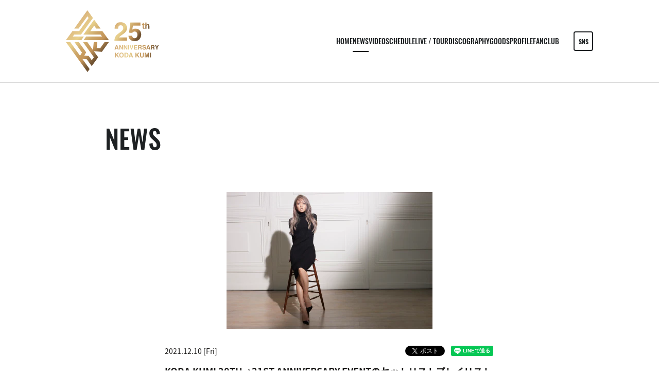

--- FILE ---
content_type: text/html; charset=UTF-8
request_url: https://rhythmzone.net/koda/news/detail.php?id=1096411
body_size: 18188
content:
<!DOCTYPE html>
<html lang="ja">
<head prefix="og: https://ogp.me/ns# fb: https://ogp.me/ns/fb# website: https://ogp.me/ns/website#">
<meta charset="utf-8">
<link rel="icon" href="/koda/favicon.ico">
<link rel="apple-touch-icon" size="180x180" href="/koda/apple-touch-icon.png">
<title>KODA KUMI 20TH→21ST ANNIVERSARY EVENTのセットリストプレイリストが公開！！ - NEWS | 倖田來未（こうだくみ）OFFICIAL WEBSITE</title>

<meta name="viewport" content="width=device-width, initial-scale=1">
<meta name="description" content="倖田來未 オフィシャルウェブサイト。リリース・イベント・ファンクラブなど倖田來未の最新情報を掲載。">
<meta name="keywords" content="">
<meta property="og:title" content="KODA KUMI 20TH→21ST ANNIVERSARY EVENTのセットリストプレイリストが公開！！ - NEWS | 倖田來未（こうだくみ）OFFICIAL WEBSITE">
<meta property="og:type" content="website">
<meta property="og:image" content="https://rhythmzone.net/koda/sns.png?1733391248443">
<meta property="og:description" content="倖田來未 オフィシャルウェブサイト。リリース・イベント・ファンクラブなど倖田來未の最新情報を掲載。">
<meta property="og:url" content="https://rhythmzone.net/koda/news/detail.php?id=1096411">
<meta property="og:site_name" content="KODA KUMI 20TH→21ST ANNIVERSARY EVENTのセットリストプレイリストが公開！！ - NEWS | 倖田來未（こうだくみ）OFFICIAL WEBSITE">
<meta name="twitter:card" content="summary_large_image">
<meta name="twitter:site" content="">
<meta name="twitter:image" content="https://rhythmzone.net/koda/sns.png?1733391248443">
<meta http-equiv="x-ua-compatible" content="ie=edge">
<meta name="format-detection" content="telephone=no">
<!-- Google Tag Manager -->
<script>(function(w,d,s,l,i){w[l]=w[l]||[];w[l].push({'gtm.start':
new Date().getTime(),event:'gtm.js'});var f=d.getElementsByTagName(s)[0],
j=d.createElement(s),dl=l!='dataLayer'?'&l='+l:'';j.async=true;j.src=
'https://www.googletagmanager.com/gtm.js?id='+i+dl;f.parentNode.insertBefore(j,f);
})(window,document,'script','dataLayer','GTM-KV92ZG');</script>
<!-- End Google Tag Manager --><link rel="canonical" href="https://rhythmzone.net/koda/news/detail.php?id=1096411">
<script>
  (function(d) {
    var config = {
      kitId: 'tyj4fbk',
      scriptTimeout: 3000,
      async: true
    },
    h=d.documentElement,t=setTimeout(function(){h.className=h.className.replace(/\bwf-loading\b/g,"")+" wf-inactive";},config.scriptTimeout),tk=d.createElement("script"),f=false,s=d.getElementsByTagName("script")[0],a;h.className+=" wf-loading";tk.src='https://use.typekit.net/'+config.kitId+'.js';tk.async=true;tk.onload=tk.onreadystatechange=function(){a=this.readyState;if(f||a&&a!="complete"&&a!="loaded")return;f=true;clearTimeout(t);try{Typekit.load(config)}catch(e){}};s.parentNode.insertBefore(tk,s)
  })(document);
</script>

<link rel="stylesheet" href="/koda/assets/css/style.min.css?1746601016" type="text/css">
<script type="text/javascript">
var jsSiterootpass = '/koda/';
var jsNewsWeekType = 'en';
var loadingType = '1';
</script>
<script src="/koda/assets/js/jquery-3.4.1.min.js" defer></script>
<script src="/koda/assets/js/libs/slick.min.js" defer></script>
<script src="/koda/assets/js/libs/rellax.min.js" defer></script>
<script src="/koda/assets/js/libs/fitie.min.js" defer></script>
<script src="/koda/assets/js/libs/lazysizes.min.js" defer></script>
<!-- BEGIN avex common footer -->
<script src="https://avex.jp/avexcopy/copy.js" defer></script>
<!-- END avex common footer -->
</head>
<body>
<!-- Google Tag Manager (noscript) -->
<noscript><iframe src="https://www.googletagmanager.com/ns.html?id=GTM-KV92ZG"
height="0" width="0" style="display:none;visibility:hidden"></iframe></noscript>
<!-- End Google Tag Manager (noscript) --><ul class="loading">
<li class="loader__icon"><span class="loader__icon__quart"></span></li>
</ul><!-- /.loading -->
<div class="wrap" ontouchstart=""><header class="headerWrap">

<div class="siteTtl"><a href="/koda/" class="siteTtl__link"><img src="/koda/assets/img/common/logo_sitetitle.svg?1733391248443" alt="" class="siteTtl__img"></a></div>
<div class="acdIcon js-acdBtn"><a class="acdIcon__link"><i class="acdIcon__linkDrawer"></i><span class="acdIcon__linkText js-acdBtnText">MENU</span></a></div><!-- /.acdIcon -->
<div class="headerNavBg js-acdBg"></div>
<div class="headerNavWrap js-acdConts">
<nav class="headerNav">
<ul class="headerMenu">
<li class="headerMenu__list"><a href="/koda/" class="headerMenu__link">HOME</a></li>
<li class="headerMenu__list"><a href="/koda/news/" class="headerMenu__link is-current">NEWS</a></li>
<li class="headerMenu__list"><a href="/koda/video/" class="headerMenu__link">VIDEO</a></li>
<li class="headerMenu__list"><a href="/koda/schedule/" class="headerMenu__link">SCHEDULE</a></li>
<li class="headerMenu__list"><a href="/koda/live/" class="headerMenu__link">LIVE / TOUR</a></li>
<li class="headerMenu__list"><a href="/koda/discography/" class="headerMenu__link">DISCOGRAPHY</a></li>
<li class="headerMenu__list"><a href="/koda/goods/" class="headerMenu__link">GOODS</a></li>
<li class="headerMenu__list"><a href="/koda/profile/" class="headerMenu__link">PROFILE</a></li>
<li class="headerMenu__list"><a href="/koda/fanclub/" class="headerMenu__link">FANCLUB</a></li>
<li class="headerMenu__list sp--only"><a href="https://avex.com/jp/ja/contact/" target="_blank" rel="noopener" class="headerMenu__link">CONTACT</a></li>
</ul><!-- /.headerMenu -->
</nav><!-- /.headerNavWrap -->
</div><!-- /.headerNavWrap -->
<div class="headerSnsBtn js-modalSns" data-href="modalSns">SNS</div></header><!-- /.headerWrap -->
<div id="modalSns" class="modalConts__detail">
<h2 class="modalSns__title">OFFICIAL SNS</h2>
<ul class="modalSnsLists modalSnsLists--count6"><li class="modalSnsList">
<a href="https://www.instagram.com/kodakumi_official" target="_blank" class="modalSnsList__link"><img src="/koda/assets/img/common/icon_sns_instagram.png?1733391248443" alt="Instagram" width="40" height="40" class="modalSnsList__img"></a>
</li>
<li class="modalSnsList">
<a href="https://twitter.com/KODAKUMINET" target="_blank" class="modalSnsList__link"><img src="/koda/assets/img/common/icon_sns_twitter.svg?1733391248443" alt="X" class="modalSnsList__img"></a>
</li>
<li class="modalSnsList">
<a href="https://www.facebook.com/KodaKumiOfficial" target="_blank" class="modalSnsList__link"><img src="/koda/assets/img/common/icon_sns_facebook.svg?1733391248443" alt="Facebook" class="modalSnsList__img"></a>
</li>
<li class="modalSnsList">
<a href="https://lin.ee/aY2FGvT" target="_blank" class="modalSnsList__link"><img src="/koda/assets/img/common/icon_sns_line.svg?1733391248443" alt="LINE" class="modalSnsList__img"></a>
</li>
<li class="modalSnsList">
<a href="https://www.tiktok.com/@kodakumi.official?" target="_blank" class="modalSnsList__link"><img src="/koda/assets/img/common/icon_sns_tiktok.svg?1733391248443" alt="TikTok" class="modalSnsList__img"></a>
</li>
<li class="modalSnsList">
<a href="https://weibo.com/u/7072187932?from=feed&loc=at&nick=%E5%80%96%E7%94%B0%E4%BE%86%E6%9C%AA_KODAKUMI" target="_blank" class="modalSnsList__link"><img src="/koda/assets/img/common/icon_sns_weibo.png?1733391248443" alt="Weibo" width="40" height="40" class="modalSnsList__img"></a>
</li>
</ul><!-- /.snsLists -->


<h2 class="modalSns__title">MUSIC</h2>
<ul class="modalSnsLists modalSnsLists--count4">
<li class="modalSnsList">
<a href="https://open.spotify.com/artist/2mGYHril2LuZodRtTX06BC?si=YvserKvNSROHtqVDemUJoA" target="_blank" class="modalSnsList__link"><img src="/koda/assets/img/common/icon_music_spotify.svg?1733391248443" alt="Spotify" width="40" height="40" class="modalSnsList__img"></a>
</li>
<li class="modalSnsList">
<a href="https://music.apple.com/jp/artist/倖田來未/968283510" target="_blank" class="modalSnsList__link"><img src="/koda/assets/img/common/icon_music_applemusic.svg?1733391248443" alt="Apple Music" width="40" height="40" class="modalSnsList__img"></a>
</li>
<li class="modalSnsList">
<a href="https://info.awa.fm/artist_plan/60df887d16e73bf51229/" target="_blank" class="modalSnsList__link"><img src="/koda/assets/img/common/icon_music_awa.svg?1733391248443" alt="AWA" width="40" height="40" class="modalSnsList__img"></a>
</li>
<li class="modalSnsList">
<a href="https://music.line.me/artist/mi000000000d34c054" target="_blank" class="modalSnsList__link"><img src="/koda/assets/img/common/icon_music_linemusic.svg?1733391248443" alt="LINE MUSIC" width="40" height="40" class="modalSnsList__img"></a>
</li>

</ul><!-- /.snsLists -->


</div>
<div class="contents contents--page">
<section class="pageConts pageConts--news">
<div class="pageTitle">
<div class="pageTitle__fade js-toggleTitle">
<div class="pageTitle__text">NEWS</div>
</div><!-- /.pageTitle__fade -->
</div><!-- /.pageTitle -->

    <div class="post__detailThumb"><img data-src="https://img.imageimg.net/artist/koda/img/news_thumbnail_image_1096411.jpg" src="/koda/assets/img/common/lazyload.png" class="post__detailThumbImg lazyload" alt=""></div>
    <ul class="postDetail__data">
      <li class="postDetail__date"><time datetime="2021-12-10">2021.12.10 [Fri]</time></li>
    <li class="postDetail__snsWrap">
  <div class="postDetail__sns"><a href="https://twitter.com/share?ref_src=twsrc%5Etfw" class="twitter-share-button" data-show-count="false">Tweet</a><script async src="https://platform.twitter.com/widgets.js" charset="utf-8"></script></div>
  <div class="postDetail__sns"><div class="line-it-button" data-lang="ja" data-type="share-a" data-ver="3" data-url="https://rhythmzone.net/koda/news/detail.php?id=1096411" data-color="default" data-size="small" data-count="false" style="display: none;"></div>
  <script src="https://d.line-scdn.net/r/web/social-plugin/js/thirdparty/loader.min.js" async="async" defer="defer"></script></div>
  </li><!-- /.postDetail__snsWrap -->
  </ul><!-- /.postDetail__data -->
  <h1 class="postTitle">KODA KUMI 20TH→21ST ANNIVERSARY EVENTのセットリストプレイリストが公開！！</h1>
  <div class="post__detailPost cmsEditor">
  <p class="p1" style="margin: 0px; font-variant-numeric: normal; font-variant-east-asian: normal; font-stretch: normal; font-size: 12px; line-height: normal; font-family: &quot;Helvetica Neue&quot;; color: rgb(69, 69, 69);">12/3<span class="s1" style="font-variant-numeric: normal; font-variant-east-asian: normal; font-stretch: normal; line-height: normal; font-family: &quot;.Hiragino Kaku Gothic Interface&quot;;">、</span>4<span class="s1" style="font-variant-numeric: normal; font-variant-east-asian: normal; font-stretch: normal; line-height: normal; font-family: &quot;.Hiragino Kaku Gothic Interface&quot;;">、</span>6<span class="s1" style="font-variant-numeric: normal; font-variant-east-asian: normal; font-stretch: normal; line-height: normal; font-family: &quot;.Hiragino Kaku Gothic Interface&quot;;">に開催された、</span>KODA KUMI&nbsp;20TH&rarr;21ST&nbsp;ANNIVERSARY EVENT<span class="s1" style="font-variant-numeric: normal; font-variant-east-asian: normal; font-stretch: normal; line-height: normal; font-family: &quot;.Hiragino Kaku Gothic Interface&quot;;">のセットリストプレイリストを</span>Apple Music &amp; Spotify<span class="s1" style="font-variant-numeric: normal; font-variant-east-asian: normal; font-stretch: normal; line-height: normal; font-family: &quot;.Hiragino Kaku Gothic Interface&quot;;">にて公開されました。</span></p>

<p class="p2" style="margin: 0px; font-variant-numeric: normal; font-variant-east-asian: normal; font-stretch: normal; font-size: 12px; line-height: normal; font-family: &quot;.Hiragino Kaku Gothic Interface&quot;; color: rgb(69, 69, 69);">ぜひチェックしてみてください。</p>

<p class="p3" style="margin: 0px; font-variant-numeric: normal; font-variant-east-asian: normal; font-stretch: normal; font-size: 12px; line-height: normal; font-family: &quot;Helvetica Neue&quot;; color: rgb(69, 69, 69); min-height: 14px;">&nbsp;</p>

<p class="p1" style="margin: 0px; font-variant-numeric: normal; font-variant-east-asian: normal; font-stretch: normal; font-size: 12px; line-height: normal; font-family: &quot;Helvetica Neue&quot;; color: rgb(69, 69, 69);">12/3</p>

<p class="p4" style="margin: 0px; font-variant-numeric: normal; font-variant-east-asian: normal; font-stretch: normal; font-size: 12px; line-height: normal; font-family: &quot;Helvetica Neue&quot;; color: rgb(228, 175, 10);"><span class="s2" style="text-decoration-line: underline;"><a href="https://kodakumi.lnk.to/20th21stDay1">https://kodakumi.lnk.to/20th21stDay1</a></span></p>

<p class="p1" style="margin: 0px; font-variant-numeric: normal; font-variant-east-asian: normal; font-stretch: normal; font-size: 12px; line-height: normal; font-family: &quot;Helvetica Neue&quot;; color: rgb(69, 69, 69);">12/4</p>

<p class="p4" style="margin: 0px; font-variant-numeric: normal; font-variant-east-asian: normal; font-stretch: normal; font-size: 12px; line-height: normal; font-family: &quot;Helvetica Neue&quot;; color: rgb(228, 175, 10);"><span class="s2" style="text-decoration-line: underline;"><a href="https://kodakumi.lnk.to/20th21stDay2">https://kodakumi.lnk.to/20th21stDay2</a></span></p>

<p class="p1" style="margin: 0px; font-variant-numeric: normal; font-variant-east-asian: normal; font-stretch: normal; font-size: 12px; line-height: normal; font-family: &quot;Helvetica Neue&quot;; color: rgb(69, 69, 69);">12/6</p>

<p class="p4" style="margin: 0px; font-variant-numeric: normal; font-variant-east-asian: normal; font-stretch: normal; font-size: 12px; line-height: normal; font-family: &quot;Helvetica Neue&quot;; color: rgb(228, 175, 10);"><span class="s2" style="text-decoration-line: underline;"><a href="https://kodakumi.lnk.to/20th21thDay3">https://kodakumi.lnk.to/20th21thDay3</a></span></p>
  </div><!-- /.news__detailPost-->
<div class="pageBack"><a href="javascript:history.back();" class="pageBack__link"><i class="pageBack__icon"></i><span class="pageBack__text">back</span></a></div>
      <section class="otherPosts">
      <h2 class="otherPosts__title">LATEST NEWS</h2>
      <ul class="infoLists infoLists--newest">
              <li class="infoList">
        <a href="/koda/news/detail.php?id=1130399" class="infoList__link">
        <ul class="infoList__icons">
        <li class="infoList__icon infoList__icon--date"><time datetime="2026-01-07" class="infoList__time">2026.01.07<span class="infoList__time__week">[Wed]</span></time></li>
                </ul><!-- /.infoList__icons -->
        <p class="infoList__text">フジテレビ「MUSIC FAIR」出演</p>
        </a><!-- /.infoList__link -->
        </li><!-- /.infoList -->
                <li class="infoList">
        <a href="/koda/news/detail.php?id=1130559" class="infoList__link">
        <ul class="infoList__icons">
        <li class="infoList__icon infoList__icon--date"><time datetime="2026-01-01" class="infoList__time">2026.01.01<span class="infoList__time__week">[Thu]</span></time></li>
                </ul><!-- /.infoList__icons -->
        <p class="infoList__text">4月25日(土)・26日(日)の2日間にわたって大分県にて開催される「ジゴロック2026 supported by ニカソー」に倖田來未の出演決定！</p>
        </a><!-- /.infoList__link -->
        </li><!-- /.infoList -->
                <li class="infoList">
        <a href="/koda/news/detail.php?id=1130266" class="infoList__link">
        <ul class="infoList__icons">
        <li class="infoList__icon infoList__icon--date"><time datetime="2025-12-20" class="infoList__time">2025.12.20<span class="infoList__time__week">[Sat]</span></time></li>
                </ul><!-- /.infoList__icons -->
        <p class="infoList__text">「MUSIC FAIR 3100回記念コンサート」出演決定！</p>
        </a><!-- /.infoList__link -->
        </li><!-- /.infoList -->
              </ul><!-- /.infoLists -->
      </section><!-- /.otherPostss -->
    
</section><!-- /.pageConts -->
</div><!-- /.contents -->

<div class="toTop js-toTop"><img src="/koda/assets/img/common/btn_totop.svg?1733391248443" class="toTop__btn" width="64" height="64" alt="to top"></div>
<footer class="footer__wrap js-footerWrap">
<div class="footerLogo"><a href="/koda/" class="footerLogo__link"><img src="/koda/assets/img/common/logo_footer.svg?1733391248443" alt="倖田來未（こうだくみ）OFFICIAL WEBSITE" class="footerLogo__img"></a></div>
<nav class="footerLinks">
<ul class="footerNav">
<li class="footerNav__list"><a href="/koda/" class="footerNav__link">HOME</a></li>
<li class="footerNav__list"><a href="/koda/news/" class="footerNav__link">NEWS</a></li>
<li class="footerNav__list"><a href="/koda/video/" class="footerNav__link">VIDEO</a></li>
<li class="footerNav__list"><a href="/koda/schedule/" class="footerNav__link">SCHEDULE</a></li>
<li class="footerNav__list"><a href="/koda/live/" class="footerNav__link">LIVE / TOUR</a></li>
<li class="footerNav__list"><a href="/koda/discography/" class="footerNav__link">DISCOGRAPHY</a></li>
<li class="footerNav__list"><a href="/koda/goods/" class="footerNav__link">GOODS</a></li>
<li class="footerNav__list"><a href="/koda/profile/" class="footerNav__link">PROFILE</a></li>
<li class="footerNav__list"><a href="/koda/fanclub/" class="footerNav__link">FANCLUB</a></li>
</ul><!-- /.footerNav -->
<div class="footer__contact"><a href="https://avex.com/jp/ja/contact/" target="_blank" rel="noopener" class="footer__contactLink">CONTACT</a></div>
<div class="footerSnsBtn js-modalSns" data-href="modalSns">SNS</div></nav><!-- /.footerLinks -->
<!-- BEGIN avex共通フッター -->
<div id="acommoncopy" data-color="black" data-wovn="0" data-general="0"></div>
<!-- END avex共通フッター -->
</footer><!-- /.footer__wrap -->
<!-- BEGIN モーダルエリア -->
<div class="modalWrap js-modalBg">
</div><!-- /.modalBg -->
<i class="modalClose js-modalClose"></i>
<div class="modalConts js-modalBody"></div>
<!-- END モーダルエリア -->
</div><!-- /.wrap -->
<script src="/koda/assets/js/script.min.js?1759198906" defer></script></body>
</html>


--- FILE ---
content_type: image/svg+xml
request_url: https://rhythmzone.net/koda/assets/img/common/icon_music_spotify.svg?1733391248443
body_size: 553
content:
<svg width="30" height="30" xmlns="http://www.w3.org/2000/svg"><path d="M23.873 13.298c-4.835-2.872-12.81-3.136-17.426-1.735a1.403 1.403 0 11-.815-2.685c5.299-1.608 14.107-1.297 19.673 2.007a1.403 1.403 0 01-1.432 2.413zm-.158 4.253a1.17 1.17 0 01-1.609.385c-4.031-2.478-10.178-3.196-14.947-1.748a1.171 1.171 0 01-1.46-.78 1.171 1.171 0 01.78-1.458c5.448-1.653 12.221-.852 16.851 1.993a1.17 1.17 0 01.385 1.608zm-1.836 4.084a.934.934 0 01-1.285.311c-3.523-2.152-7.956-2.639-13.178-1.446A.935.935 0 117 18.678c5.714-1.306 10.615-.744 14.569 1.672.44.269.58.845.31 1.285zM15 0C6.716 0 0 6.716 0 15c0 8.285 6.716 15 15 15 8.284 0 15-6.715 15-15 0-8.284-6.716-15-15-15z" fill-rule="evenodd"/></svg>

--- FILE ---
content_type: image/svg+xml
request_url: https://rhythmzone.net/koda/assets/img/common/icon_music_applemusic.svg?1733391248443
body_size: 1596
content:
<svg width="29" height="29" xmlns="http://www.w3.org/2000/svg"><path d="M28.997 7.4c-.001-.892-.078-1.778-.29-2.648-.383-1.58-1.283-2.791-2.635-3.676a6.037 6.037 0 00-2.267-.88 12.803 12.803 0 00-1.89-.182c-.05-.002-.102-.009-.15-.014H7.234l-.55.03c-.903.052-1.8.151-2.648.486-1.618.64-2.782 1.755-3.465 3.358-.232.543-.353 1.12-.438 1.703-.07.473-.108.948-.122 1.426 0 .037-.009.074-.012.111v14.771l.03.513c.062.984.187 1.963.602 2.867.786 1.716 2.1 2.843 3.908 3.385.509.153 1.033.227 1.562.276.67.064 1.342.074 2.013.074 4.443 0 8.886 0 13.33-.002.634 0 1.266-.04 1.896-.12.995-.127 1.93-.423 2.774-.979a6.089 6.089 0 002.272-2.668c.225-.51.354-1.05.446-1.6.138-.816.168-1.64.167-2.466-.002-4.589.001-9.177-.003-13.766zm-7.762 4.82v6.903c0 .505-.07 1-.294 1.458-.349.714-.92 1.163-1.677 1.378a5.6 5.6 0 01-1.292.208 2.256 2.256 0 01-2.35-1.855 2.272 2.272 0 011.257-2.443c.39-.193.808-.3 1.23-.391.457-.1.916-.186 1.37-.29.332-.077.553-.28.618-.624a1.21 1.21 0 00.021-.233V9.753a.906.906 0 00-.032-.223c-.047-.182-.18-.293-.367-.283a4.166 4.166 0 00-.574.08c-.919.181-1.836.367-2.754.553l-2.812.567-1.66.336c-.02.004-.04.01-.058.015-.334.093-.456.246-.471.592-.002.052-.001.105-.001.158-.001 3.144 0 6.289-.002 9.431 0 .508-.057 1.01-.26 1.483-.337.775-.932 1.258-1.734 1.491a5.351 5.351 0 01-1.3.208c-1.158.043-2.12-.726-2.318-1.866-.172-.982.278-2.037 1.393-2.51.431-.18.884-.28 1.338-.375.347-.073.695-.138 1.04-.212.462-.101.704-.391.723-.864.003-.061.001-.12.001-.182 0-3.576 0-7.154.003-10.731 0-.15.015-.302.05-.447.084-.345.33-.542.66-.627.308-.08.622-.136.934-.2l2.658-.534 2.745-.555c.809-.163 1.617-.33 2.428-.489.265-.052.535-.105.802-.127.375-.03.632.206.67.582.01.09.014.18.014.27.002 2.31.002 4.619.001 6.927z"/></svg>